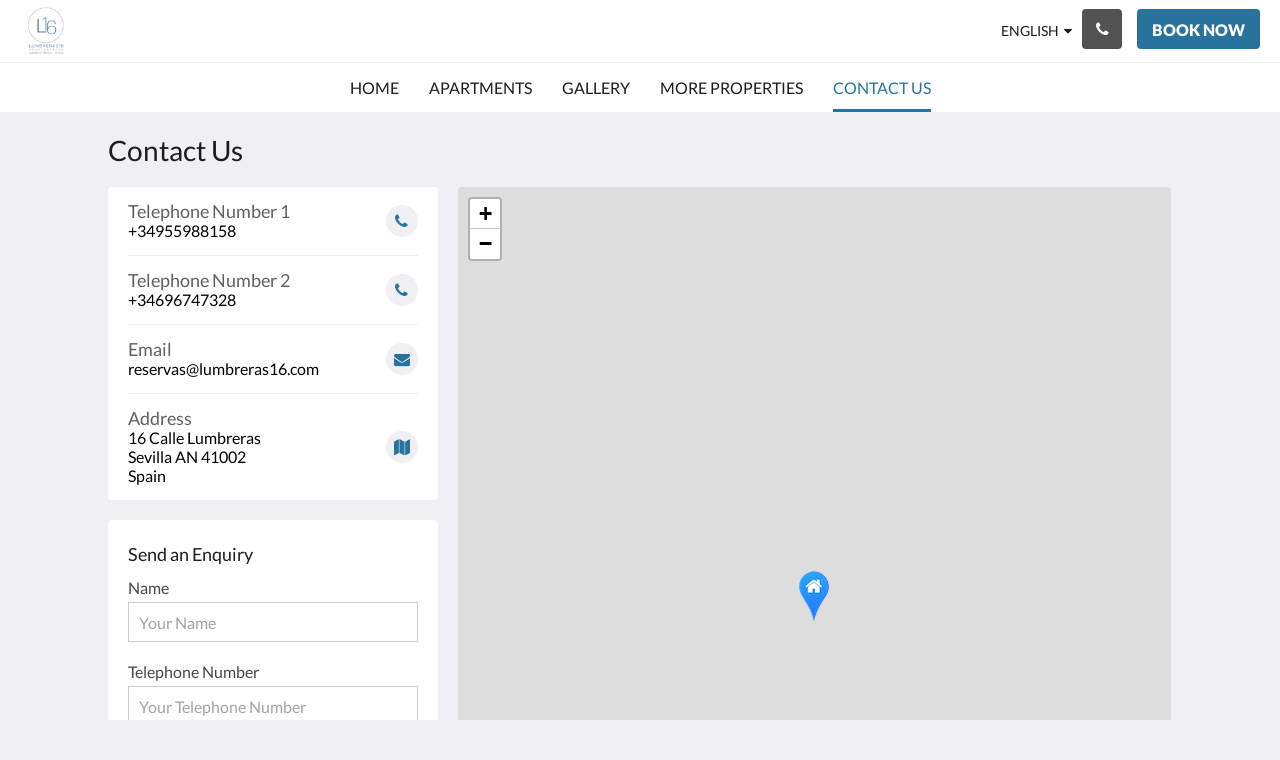

--- FILE ---
content_type: text/html
request_url: https://www.lumbreras16.com/contact-us.html
body_size: 6947
content:
<!doctype html><html lang="en" class="no-js"><head prefix="og: http://ogp.me/ns#"><meta charset="utf-8"><meta http-equiv="X-UA-Compatible" content="IE=edge"><meta name="viewport" content="width=device-width, initial-scale=1, maximum-scale=5"><link rel="icon" type="image/x-icon" href="//webbox-assets.siteminder.com/assets/images/favicon-home.ico"><title>Contact Us | atLumbreras16</title><link rel="canonical" href="https://www.lumbreras16.com/contact-us.html"><link rel="alternate" hreflang="en" href="https://www.lumbreras16.com/contact-us.html"><link rel="alternate" hreflang="es" href="https://www.lumbreras16.com/es/contact-us.html"><meta name="robots" content="index, follow"><meta name="author" content="atLumbreras16"><meta name="description" content=""><meta name="keywords" content="apartamentos, viviendas turísticas, alojamiento en sevilla, apartamentos con recepcion, aparthotel"><meta property="og:title" content="Contact Us"><meta property="og:type" content="website"><meta name="og:description" content=""><meta name="og:site_name" content="www.lumbreras16.com"><meta name="og:locale" content="en"><meta property="og:locale:alternate" content="es"><meta property="og:url" content="https://www.lumbreras16.com/contact-us.html"><meta property="og:image" content=""><link rel="stylesheet" href="//webbox-assets.siteminder.com/assets/themes/css/themeAllycolorPalette7-d06a7fcafb3d12437c8b916b0c02f1a4.css"><script defer>window.smcv=window.smcv||{},window.smcv.fireWhenReady=function(n,e){var r,c=0,i=setInterval(function(){try{20===++c&&(console.warn(n+" failed indefinitely. "),clearInterval(i)),r=n.split(".").reduce(function(n,e){return n[e]},window)}catch(e){console.info("retrying..."+c+" "+n)}void 0!==r&&(e(),clearInterval(i))},500)};</script><script>
    window.propertyId= "bbd84629-fe77-4358-849f-1c5b7246205e";
</script><script>(function(w,d,s,l,i){w[l]=w[l]||[];w[l].push({'gtm.start':
            new Date().getTime(),event:'gtm.js'});var f=d.getElementsByTagName(s)[0],
        j=d.createElement(s),dl=l!='dataLayer'?'&l='+l:'';j.async=true;j.src=
        'https://www.googletagmanager.com/gtm.js?id='+i+dl;f.parentNode.insertBefore(j,f);
    })(window,document,'script','dataLayer','GTM-WD6VSBF');</script><link rel="stylesheet" type="text/css" href="//cdn.jsdelivr.net/npm/swiper@4.0.7/dist/css/swiper.min.css"><link rel="stylesheet" type="text/css" href="//cdn.jsdelivr.net/npm/photoswipe@4.1.2/dist/photoswipe.css"><link rel="stylesheet" type="text/css" href="//cdn.jsdelivr.net/npm/photoswipe@4.1.2/dist/default-skin/default-skin.css"><link rel="stylesheet" href="https://unpkg.com/leaflet@1.3.1/dist/leaflet.css" integrity="sha512-Rksm5RenBEKSKFjgI3a41vrjkw4EVPlJ3+OiI65vTjIdo9brlAacEuKOiQ5OFh7cOI1bkDwLqdLw3Zg0cRJAAQ==" crossorigin=""><script src="https://unpkg.com/leaflet@1.3.1/dist/leaflet.js" integrity="sha512-/Nsx9X4HebavoBvEBuyp3I7od5tA0UzAxs+j83KgC8PU0kgB4XiK4Lfe4y4cgBtaRJQEIFCW+oC506aPT2L1zw==" crossorigin="" async></script><script type="application/ld+json">{"@context": "http://schema.org","@type": "Hotel","description": " - ","hasMap": "https://maps.googleapis.com/maps/api/staticmap?zoom=15&center=37.40102300,-5.99526970&size=1600x1200&sensor=false&markers=color:blue%7c37.40102300,-5.99526970","address": {"@type": "PostalAddress","addressLocality": "Sevilla","addressRegion": "AN","postalCode": "41002","streetAddress": "16 Calle Lumbreras","addressCountry": "Spain"},"geo": {"@type": "GeoCoordinates","latitude": 37.40102300,"longitude": -5.99526970},"telephone": "+34955988158","url": "https://www.lumbreras16.com","name": "atLumbreras16","starRating": { "@type": "Rating", "ratingValue" : "5.0" }}</script></head><body class="horizontal_logo themeAlly colorPalette7 typography1 buttonStyle1 page-contactUs lang-en"><header class="navbar navbar-fixed-top navbar-main"><nav class="menu_button"><a href="#" id="menubutton" type="button" class="navbar-toggle" aria-haspopup="true" aria-controls="hamburgerMenu"><span class="sr-only">Toggle navigation</span><span class="icon-bar"></span><span class="icon-bar"></span><span class="icon-bar"></span></a><ul id="hamburgerMenu" role="menu" aria-labelledby="menubutton"><li role="presentation" class="menuitem-language-switcher"><a type="menuitem" class="btn-language-switcher" id="languageSwitcher-ea04bb65abcd49d598e7f7c9209ee025" aria-haspopup="true" aria-controls="languageMenu-ea04bb65abcd49d598e7f7c9209ee025"><span aria-labelledby="languageSwitcher-ea04bb65abcd49d598e7f7c9209ee025" class="pull-left btn-language-switcher_label"><span class="languageCode">English</span></span></a><select name="ddlLanguages" id="ddlLanguages-ea04bb65abcd49d598e7f7c9209ee025" class="languages-native-dropdown" onchange="switchLanguage(this)"><option value="/contact-us.html" selected>English</option><option value="/es/contact-us.html">Español</option></select><ul id="languageMenu-ea04bb65abcd49d598e7f7c9209ee025" class="dropdown-menu language-dropdown-menu" aria-labelledby="languageSwitcher"><li class="language-dropdown-menu__item"><a class="language-dropdown-menu__item-link current" hreflang="en" href="/contact-us.html"><span class="language-label">English</span></a></li><li class="language-dropdown-menu__item"><a class="language-dropdown-menu__item-link " hreflang="es" href="/es/contact-us.html"><span class="language-label">Español</span></a></li></ul></li><li role="presentation" class=" "><a role="menuitem" tabindex="0" href="/"><span tabindex="-1">Home</span></a></li><li role="presentation" class=" "><a role="menuitem" tabindex="0" href="/apartments.html"><span tabindex="-1">Apartments</span></a></li><li role="presentation" class=" "><a role="menuitem" tabindex="0" href="/gallery.html"><span tabindex="-1">Gallery</span></a></li><li role="presentation" class=" "><a role="menuitem" tabindex="0" href="/more-properties.html"><span tabindex="-1">More Properties</span></a></li><li role="presentation" class=" active"><a role="menuitem" tabindex="0" href="/contact-us.html"><span tabindex="-1">Contact Us</span></a></li></ul></nav><div class="logo logo--landscape"><a href="/"><picture class="visible-xs logo-xs"><source data-srcset="//webbox.imgix.net/images/xzfhgbuofdclmqub/344a1fb9-5913-4e98-9d03-c235df0e63ff.png?auto=format,compress&amp;fit=crop&amp;crop=entropy&amp;h=34&amp;q=55 1x, //webbox.imgix.net/images/xzfhgbuofdclmqub/344a1fb9-5913-4e98-9d03-c235df0e63ff.png?auto=format,compress&amp;fit=crop&amp;crop=entropy&amp;h=34&amp;dpr=2&amp;q=20 2x"><img class="logo-img visible-xs lazyload" src="//webbox.imgix.net/images/xzfhgbuofdclmqub/344a1fb9-5913-4e98-9d03-c235df0e63ff.png?auto=format,compress&amp;fit=crop&amp;crop=entropy&amp;h=34&amp;q=55" alt="atLumbreras16"></picture><picture class="hidden-xs logo-md"><source data-srcset="//webbox.imgix.net/images/xzfhgbuofdclmqub/344a1fb9-5913-4e98-9d03-c235df0e63ff.png?auto=format,compress&amp;fit=crop&amp;crop=entropy&amp;h=80&amp;q=55 1x, //webbox.imgix.net/images/xzfhgbuofdclmqub/344a1fb9-5913-4e98-9d03-c235df0e63ff.png?auto=format,compress&amp;fit=crop&amp;crop=entropy&amp;h=80&amp;dpr=2&amp;q=20 2x"><img class="logo-img hidden-xs lazyload" src="//webbox.imgix.net/images/xzfhgbuofdclmqub/344a1fb9-5913-4e98-9d03-c235df0e63ff.png?auto=format,compress&amp;fit=crop&amp;crop=entropy&amp;h=80&amp;q=55" alt="atLumbreras16"></picture></a></div><div class="navbar-right"><div class="dropdown language-switcher-wrapper"><button type="button" class="btn-language-switcher" id="languageSwitcher-34cce5e6f4e5437da8c8a6545738334b" data-toggle="dropdown" aria-haspopup="true" aria-controls="languageMenu-34cce5e6f4e5437da8c8a6545738334b" tabindex="0"><span tabindex="-1"><span aria-labelledby="languageSwitcher-34cce5e6f4e5437da8c8a6545738334b" aria-label="English" class="pull-left btn-language-switcher_label"><span class="languageCode">English</span></span></span></button><select name="ddlLanguages" id="ddlLanguages-34cce5e6f4e5437da8c8a6545738334b" class="languages-native-dropdown" onchange="switchLanguage(this)"><option value="/contact-us.html" selected>English</option><option value="/es/contact-us.html">Español</option></select><ul id="languageMenu-34cce5e6f4e5437da8c8a6545738334b" class="dropdown-menu language-dropdown-menu" aria-labelledby="languageSwitcher"><li class="language-dropdown-menu__item"><a class="language-dropdown-menu__item-link current" hreflang="en" href="/contact-us.html"><span class="language-label">English</span></a></li><li class="language-dropdown-menu__item"><a class="language-dropdown-menu__item-link " hreflang="es" href="/es/contact-us.html"><span class="language-label">Español</span></a></li></ul></div><button type="button" class="btn header-contact--btn" onclick="openDialog('contactModal', this)" tabindex="0"><span tabindex="-1"><span class="fa fa-phone"></span></span></button><div role="dialog" id="contactModal" aria-labelledby="contactModalLabel" aria-modal="true" class="hidden"><div class="modal-header"><button class="close" aria-label="Close" onclick="closeDialog(this)" tabindex="0"><span tabindex="-1"><i class="fa fa-close" aria-hidden="true"></i></span></button><h2 id="contactModalLabel">Contact Us</h2></div><div class="modal-body"><div class="modal-body_number"><h3 class="modal-body_label">Telephone Number 1</h3><a href="tel:+34955988158" class="modal-body_link">+34955988158</a></div><div class="modal-body_number"><h3 class="modal-body_label">Telephone Number 2</h3><a href="tel:+34696747328" class="modal-body_link">+34696747328</a></div></div></div><form class="booking-button-form text-center" action="https://direct-book.com/properties/APARTAMENTOSLumbreraDirect" method="GET" autocomplete="off"><input type="hidden" name="locale" value="en"><input type="hidden" name="referrer" value="canvas"><button type="submit" class="btn btn-primary navbar-btn navbar-booking-btn " tabindex="0"><span tabindex="-1">Book Now</span></button></form></div></header><a href="#afterNavAnchor" data-scroll class="skip-link">Skip past navigation</a><nav class="navbar-links"><ul id="menubar" role="menubar"><li role="presentation" class=" "><a role="menuitem" tabindex="0" href="/"><span tabindex="-1">Home</span></a></li><li role="presentation" class=" "><a role="menuitem" tabindex="0" href="/apartments.html"><span tabindex="-1">Apartments</span></a></li><li role="presentation" class=" "><a role="menuitem" tabindex="0" href="/gallery.html"><span tabindex="-1">Gallery</span></a></li><li role="presentation" class=" "><a role="menuitem" tabindex="0" href="/more-properties.html"><span tabindex="-1">More Properties</span></a></li><li role="presentation" class=" active"><a role="menuitem" tabindex="0" href="/contact-us.html"><span tabindex="-1">Contact Us</span></a></li></ul></nav><div id="afterNavAnchor" class="skip-to" tabindex="-1"></div><main><div id="content"><section class="standard-list-page contact-us-page"><header class="header"><h1 class="page-header"><span class="page-header_title">Contact Us</span><a href="/" class="backlink visible-xs"><i class="fa fa-angle-left" aria-label="Go back to previous page"></i></a></h1></header><div class="container"><div class="address-form-wrapper"><address class="address"><div class="wrapper"><a href="tel:+34955988158" class="contact-tile"><div class="wrapper"><h4>Telephone Number 1</h4><span class="itemprop">+34955988158</span></div><i class="fa fa-phone"></i></a><a href="tel:+34696747328" class="contact-tile"><div class="wrapper"><h4>Telephone Number 2</h4><span class="itemprop">+34696747328</span></div><i class="fa fa-phone"></i></a><a href="mailto:reservas@lumbreras16.com" class="contact-tile"><div class="wrapper"><h4>Email</h4><span class="itemprop">reservas@lumbreras16.com</span></div><i class="fa fa-envelope"></i></a><a href="https://maps.google.com/maps/search/atLumbreras16/37.40102300,-5.99526970,18z" aria-label="Google Maps - Opens in a new window" target="_blank" rel="noopener" class="contact-tile"><div class="wrapper"><h4>Address</h4><span class="itemprop"> 16 Calle Lumbreras<br> Sevilla AN 41002<br> Spain </span></div><i class="fa fa-map"></i></a></div><div class="map-canvas hidden-lg" id="map-1"></div></address><section class="container container--white enquiry-form"><header><h2>Send an Enquiry</h2></header><div id="successPanel" class="alert alert-success hidden"><button type="button" class="close">×</button><strong>Your enquiry has been sent. Thank you!</strong></div><form id="contactUsForm" name="contactUsForm" novalidate><div class="form-group"><label for="name" class="control-label">Name</label><input type="text" class="form-control" id="name" name="name" placeholder="Your Name"></div><div class="form-group"><label for="telephoneNumber" class="control-label">Telephone Number</label><input type="text" class="form-control" id="telephoneNumber" name="telephoneNumber" placeholder="Your Telephone Number"></div><div class="form-group" id="emailPanel"><label for="email" class="control-label">Email</label><input type="email" class="form-control" id="email" name="email" placeholder="Your email"><div class="errors"><span class="help-block"></span></div></div><div class="form-group" id="messagePanel"><label for="message" class="control-label">Message</label><textarea class="form-control" id="message" name="message" cols="30" rows="5" placeholder="Your message"></textarea><div class="errors"><span class="help-block"></span></div></div><div class="form-group"><button type="submit" id="submitBtn" class="btn btn-primary" tabindex="0"><span tabindex="-1">Send enquiry</span></button></div></form></section></div><div class="map-canvas hidden-xs hidden-md" id="map-2"></div></div></section></div><div id="footer"><footer><div class="container"><section class="section section-address" id="footer-address"><address class="address"><h4 class="section-name">atLumbreras16</h4><div class="wrapper"><a href="//maps.google.com/maps/place/atLumbreras16/@37.40102300,-5.99526970,18z" aria-label="Google Maps - Opens in a new window" target="_blank" rel="noopener" class="contact-tile"><i class="fa fa-map"></i><div class="wrapper"><span class="itemprop"> 16 Calle Lumbreras<br> Sevilla AN 41002<br> Spain </span></div></a><a href="tel:+34955988158" class="contact-tile"><i class="fa fa-phone"></i><div class="wrapper"><span class="itemprop">+34955988158</span></div></a><a href="mailto:reservas@lumbreras16.com" class="contact-tile"><i class="fa fa-envelope"></i><div class="wrapper"><span class="itemprop">reservas@lumbreras16.com</span></div></a></div></address></section><div class="section section-links" id="footer-pages"><section id="footer-pages1"><h4 class="section-name accordion-button" id="tab1" aria-selected="false" aria-controls="panel1" aria-expanded="false" role="tab" tabindex="0"><span tabindex="-1">ID: B-41031980 ARMUÑO, S.L. Duque de la Victoria Square, 13. ZIP 41002-Seville</span></h4><div id="panel1" class="panel accordion" aria-labelledby="tab2" aria-hidden="true" role="tabpanel"><ul><li><a href="/terms-conditions.html">Terms &amp; Conditions</a></li><li><a href="/privacy-policy.html">Privacy Policy</a></li></ul></div></section></div><section class="section section-language" id="language-switcher"><a type="menuitem" class="btn-language-switcher" id="languageSwitcher-5304187acbc04844be43fcd4ef47173e" aria-haspopup="true" aria-controls="languageMenu-5304187acbc04844be43fcd4ef47173e"><span aria-labelledby="languageSwitcher-5304187acbc04844be43fcd4ef47173e" class="pull-left btn-language-switcher_label"><span class="languageCode">English</span></span></a><select name="ddlLanguages" id="ddlLanguages-5304187acbc04844be43fcd4ef47173e" class="languages-native-dropdown" onchange="switchLanguage(this)"><option value="/contact-us.html" selected>English</option><option value="/es/contact-us.html">Español</option></select><ul id="languageMenu-5304187acbc04844be43fcd4ef47173e" class="dropdown-menu language-dropdown-menu" aria-labelledby="languageSwitcher"><li class="language-dropdown-menu__item"><a class="language-dropdown-menu__item-link current" hreflang="en" href="/contact-us.html"><span class="language-label">English</span></a></li><li class="language-dropdown-menu__item"><a class="language-dropdown-menu__item-link " hreflang="es" href="/es/contact-us.html"><span class="language-label">Español</span></a></li></ul></section></div><div class="common-footer-wrapper"><div class="container common-footer"><div class="common-footer"><span class="section-name copyright-text"><span class="fa fa-copyright"></span><span class="fa-copyright__year"></span> All rights reserved</span><div class="footer-languages"><div class="languages"><a id="en" class="btn-lang" aria-label="English" href="/contact-us.html"><span>English</span></a><a id="es" class="btn-lang" aria-label="Spanish" href="/es/contact-us.html"><span>Español</span></a></div></div><div class="footer-branding"><p class="brand">Powered by <a target="_blank" rel="noopener" href="https://www.siteminder.com/canvas">Canvas</a></p></div></div></div></div></footer></div></main><div id="dialog_layer" class="hidden"></div><div class="pswp" tabindex="-1" role="dialog" aria-hidden="true"><div class="pswp__bg"></div><div class="pswp__scroll-wrap"><div class="pswp__container"><div class="pswp__item"></div><div class="pswp__item"></div><div class="pswp__item"></div></div><div class="pswp__ui pswp__ui--hidden"><div class="pswp__top-bar"><div class="pswp__counter"></div><button class="pswp__button pswp__button--close" title="Close (Esc)"></button><button class="pswp__button pswp__button--fs" title="Toggle fullscreen"></button><button class="pswp__button pswp__button--zoom" title="Zoom in/out"></button><div class="pswp__preloader"><div class="pswp__preloader__icn"><div class="pswp__preloader__cut"><div class="pswp__preloader__donut"></div></div></div></div></div><button class="pswp__button pswp__button--arrow--left" title="Previous (arrow left)"></button><button class="pswp__button pswp__button--arrow--right" title="Next (arrow right)"></button><div class="pswp__caption"><div class="pswp__caption__center"></div></div></div></div></div><div aria-live="assertive" class="vh notification"></div><div class="elfsight-app-a0e936e8-c961-44d5-a22b-a0bedade2f03" data-elfsight-app-lazy></div><script defer>function switchLanguage(option) { window.location.href = option.value; }</script><script defer>function switchLanguage(option) { window.location.href = option.value; }</script><script defer>
    document.addEventListener("DOMContentLoaded", function () {
        var $modal = document.querySelector('[aria-modal="true"]');
        var $dialogLayer = document.getElementById('dialog_layer');
        if ($modal && $dialogLayer) {
            $dialogLayer.appendChild($modal);
        }
    });
</script><script async defer>
    window.smcv.fireWhenReady('L', function() {
        var maps, lat, long, zoom, LeafIcon, name;
        maps = document.querySelectorAll('.map-canvas');

        lat = 37.40102300;
        long = -5.99526970;
        zoom = 15;
        LeafIcon = L.Icon.extend({});
        name = 'atLumbreras16';

        for(var i=0, len = maps.length; i < len; i++) {
            var id, map, homeIcon;

            id = maps[i].id;
            map = L.map(id).setView([lat, long], zoom);
            homeIcon = new LeafIcon({iconUrl: 'https://webbox.imgix.net/assets/images/hotel_pin.png', iconSize: [30,51], iconAnchor: [15,51], popupAnchor:  [0, -41]});

            L.tileLayer('https://{s}.tile.openstreetmap.org/{z}/{x}/{y}.png', {
                attribution: '&copy; <a href="https://www.openstreetmap.org/copyright">OpenStreetMap</a> contributors'
            }).addTo(map);
            L.marker([lat, long], {icon: homeIcon}).bindPopup(name).addTo(map);
        }
    });
</script><script type="application/javascript" defer>
    (function () {
        var form = document.getElementById('contactUsForm');
        var successPanel = document.getElementById('successPanel');
        var messagePanel = document.getElementById('messagePanel');
        var emailPanel = document.getElementById('emailPanel');
        var nameInput = document.getElementById('name');
        var telephoneInput = document.getElementById('telephoneNumber');
        var emailInput = document.getElementById('email');
        var messageTextArea = document.getElementById('message');
        var submitBtn = document.getElementById('submitBtn');
        var type = {
            ERROR: 'error', OK: 'ok'
        };
        var errorMessages = {
            emailEmpty: "Please enter an email address",
            emailInvalid: "Please enter a valid email",
            messageEmpty: "Please enter a message"
        };

        function handleErrors(panel, message, t) {
            var errorsSpan = panel.querySelector('.errors span');
            switch (t) {
                case type.ERROR:
                    panel.classList.add('has-error');
                    if (errorsSpan) {
                        errorsSpan.textContent = message;
                    }
                    return false;
                case type.OK:
                    panel.classList.remove('has-error');
                    if (errorsSpan) {
                        errorsSpan.textContent = message;
                    }
                    message = '';
                    return true;
                default:
                    console.log('no type');
            }
            return false;
        }

        function validateEmail() {
            var emailValidation = { message: '', type: type.OK };
            if (emailInput.value === '') {
                emailValidation.message = errorMessages.emailEmpty;
                emailValidation.type = type.ERROR;
            } else if (emailInput.value && !isEmail(emailInput.value)) {
                emailValidation.message = errorMessages.emailInvalid;
                emailValidation.type = type.ERROR;
            }
            return handleErrors(emailPanel, emailValidation.message, emailValidation.type);
        }

        function validateMessage() {
            var messageValidation = { message: '', type: type.OK };
            if (messageTextArea.value === '') {
                messageValidation.message = errorMessages.messageEmpty;
                messageValidation.type = type.ERROR;
            }
            return handleErrors(messagePanel, messageValidation.message, messageValidation.type);
        }

        function isEmail(email) {
            var regex = /^([a-zA-Z0-9_.+-])+\@(([a-zA-Z0-9-])+\.)+([a-zA-Z0-9]{2,4})+$/;
            return regex.test(email);
        }

        function getContactEndpoint() {
            return "https://canvas.siteminder.com/contactHotel/xzfhgbuofdclmqub/?callback=?";
        }

        function getContactRequestBody() {
            return JSON.stringify({
                name: nameInput.value ? nameInput.value : '',
                message: messageTextArea.value ? messageTextArea.value : '',
                telephoneNumber: telephoneInput.value ? telephoneInput.value : '',
                email: emailInput.value ? emailInput.value : ''
            });
        }

        function showForm() {
            successPanel.classList.add('hidden');
            form.classList.remove('hidden');
        }

        function validateForm() {
            var formErrors = {
                email: validateEmail(),
                message: validateMessage()
            };
            return formErrors.email && formErrors.message;
        }
        emailInput.oninput = function() {
            validateEmail();
        };
        messageTextArea.oninput = function() {
            validateMessage();
        };
        successPanel.querySelector('.close').addEventListener('click', function() {
            showForm();
        });
        submitBtn.addEventListener('click', function(e) {
            e.preventDefault();
            if (validateForm()) {
                smcv.ajaxPost(getContactEndpoint(), 'application/json;charset=utf=8', getContactRequestBody(), function(result) {
                    form.classList.add('hidden');
                    successPanel.classList.remove('hidden');
                    form.reset();
                   
                   
                   
                   
                });
            }
        });
    })();
</script><script defer>function switchLanguage(option) { window.location.href = option.value; }</script><script type="application/javascript" defer>
    (function () {
        var languageBtns = [].slice.call(document.querySelectorAll(".btn-lang"));
        if (!!languageBtns.length) {
            
            var lang = document.getElementById('en');
            var match = window.location.pathname.match("/(.+?)/");
            if (!!match && match.length > 1 && document.getElementById(match[1])) {
                lang = document.getElementById(window.location.pathname.match("/(.+?)/")[1]);
            }
            lang.classList.add("active");
            
            var minSize = getComputedStyle(languageBtns[0])['min-width'];
            var maxSize = Math.max.apply(Math, languageBtns.map(function (btn) {
                return btn.clientWidth;
            }));
            if (maxSize > minSize) {
                languageBtns.style.minWidth = maxSize;
            }
        }
    })();
</script><script type="application/javascript" defer>
    document.querySelector('.fa-copyright__year').textContent = new Date().getFullYear()
</script><script defer>
    var externalLinkMessage = 'Opens in a new window';
</script><script type="text/javascript" defer>
    if (/MSIE \d|Trident.*rv:/.test(navigator.userAgent)) {
        document.write('<script src="https://cdn.jsdelivr.net/npm/ie10-viewport-bug-workaround.js@1.0.0/ie10-viewport-bug-workaround.min.js" async><\/script>');
        document.write('<script src="https://cdn.jsdelivr.net/npm/proto-polyfill@1.5.0/index.min.js" async><\/script>');
        document.write('<script src="https://cdn.jsdelivr.net/npm/picturefill@3.0.2/dist/picturefill.min.js" async><\/script>');
    }
</script><script src="https://cdn.jsdelivr.net/npm/lodash3@3.10.1/index.min.js" async defer></script><script src="https://cdn.jsdelivr.net/npm/moment@2.19.4/moment.min.js" async defer></script><script src="https://cdn.jsdelivr.net/npm/swiper@4.0.7/dist/js/swiper.min.js" async defer></script><script src="https://cdn.jsdelivr.net/npm/photoswipe@4.1.2/dist/photoswipe.min.js" async defer></script><script src="https://cdn.jsdelivr.net/npm/photoswipe@4.1.2/dist/photoswipe-ui-default.min.js" async defer></script><script src="https://cdn.jsdelivr.net/npm/@nikches/vanilla-text-mask@3.2.2/dist/vanillaTextMask.min.js" async defer></script><script src="https://cdn.jsdelivr.net/npm/smooth-scroll@12.1.5/dist/js/smooth-scroll.min.js" async defer></script><script src="https://cdn.jsdelivr.net/npm/jquery@3.3.1/dist/jquery.min.js" async defer></script><script src="https://cdn.jsdelivr.net/npm/lazysizes@4.0.1/lazysizes.min.js" async defer></script><script src="https://cdn.jsdelivr.net/npm/css-vars-ponyfill@2" async defer></script><script src="//canvas.siteminder.com/assets/a11y-utils.compressed.js?v=9.4.4" async defer></script><script src="//canvas.siteminder.com/assets/web.compressed.js?v=9.4.4" async defer></script><script src="https://static.elfsight.com/platform/platform.js" data-use-service-core defer></script><script defer>
    window.isPublish = true
</script></body></html>